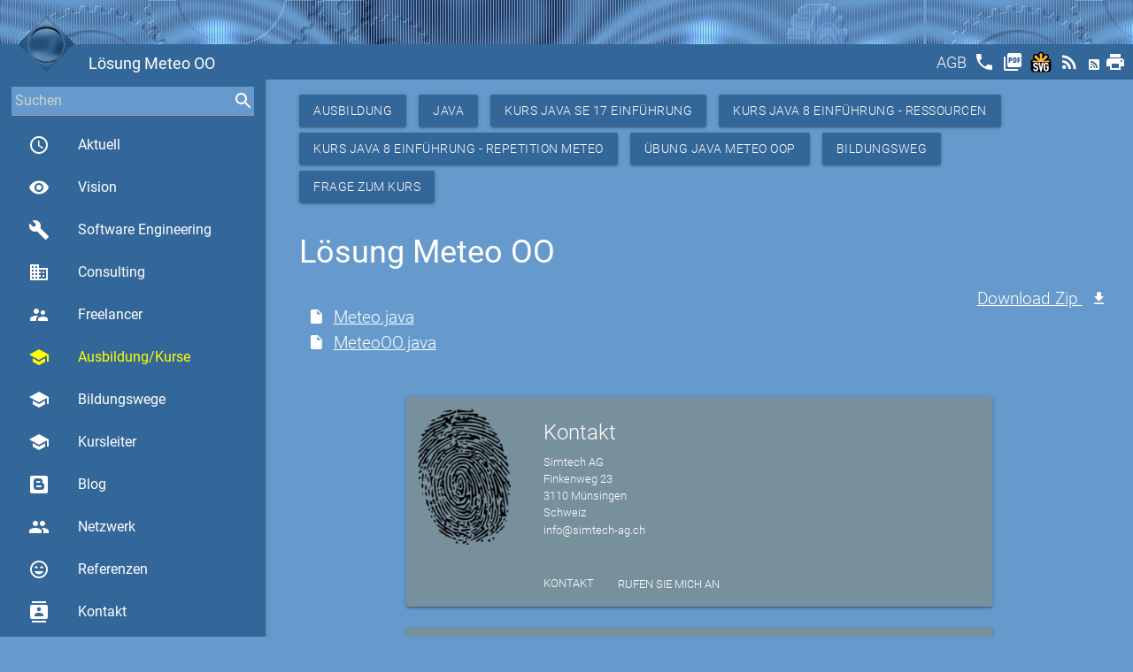

--- FILE ---
content_type: text/html
request_url: https://www.cmseo.ch/deutschland-java-se-11-lernen-%C3%BCbung-meteo-oo
body_size: 6783
content:
<!doctype html><html lang=de><head><meta charset=utf-8><meta name=viewport content="width=device-width,initial-scale=1"><meta http-equiv=x-ua-compatible content="IE=edge"><meta name=msapplication-tap-highlight content=no><meta name=description content="Simtech AG - Ausbildung - Java - Kurs Java SE 17 Einführung - Kurs Java 8 Einführung - Ressourcen - Kurs Java 8 Einführung - Repetition Meteo - Übung Java Meteo OOP -  Lösung Meteo OO"><title>Lösung Meteo OO</title><link rel="shortcut icon" href=/favicons/favicon.ico><link rel=apple-touch-icon sizes=57x57 href=/favicons/apple-icon-57x57.png><link rel=apple-touch-icon sizes=60x60 href=/favicons/apple-icon-60x60.png><link rel=apple-touch-icon sizes=72x72 href=/favicons/apple-icon-72x72.png><link rel=apple-touch-icon sizes=76x76 href=/favicons/apple-icon-76x76.png><link rel=apple-touch-icon sizes=114x114 href=/favicons/apple-icon-114x114.png><link rel=apple-touch-icon sizes=120x120 href=/favicons/apple-icon-120x120.png><link rel=apple-touch-icon sizes=144x144 href=/favicons/apple-icon-144x144.png><link rel=apple-touch-icon sizes=152x152 href=/favicons/apple-icon-152x152.png><link rel=apple-touch-icon sizes=180x180 href=/favicons/apple-icon-180x180.png><link rel=icon type=image/png sizes=192x192 href=/favicons/android-icon-192x192.png><link rel=icon type=image/png sizes=32x32 href=/favicons/favicon-32x32.png><link rel=icon type=image/png sizes=96x96 href=/favicons/favicon-96x96.png><link rel=icon type=image/png sizes=16x16 href=/favicons/favicon-16x16.png><link rel=manifest href=/favicons/manifest.json><link rel=canonical href=https://www.cmseo.ch/education/java/jegl/resources/meteo/oop/solution><meta name=msapplication-TileColor content=#ffffff><meta name=msapplication-TileImage content=/favicons/ms-icon-144x144.png><meta name=theme-color content=#ffffff><link href=/generated/simtech-ag.ch.min.css type=text/css rel=stylesheet media=screen,projection><link href=/highlight/styles/dracula.css type=text/css rel=stylesheet media=screen,projection><script src=/generated/simtech-ag.ch.min.js type=text/javascript></script><script src=/highlight/highlight.pack.js type=text/javascript></script><script type=text/javascript>hljs.initHighlightingOnLoad();</script><script type=application/ld+json async>
        {
          "@context": "http:\/\/schema.org",
          "@type": "Organization",
           "url": "https:\/\/www.cmseo.ch\/deutschland-java-se-11-lernen-übung-meteo-oo", 
          "name": "Simtech AG - Ausbildung - Java - Kurs Java SE 17 Einführung - Kurs Java 8 Einführung - Ressourcen - Kurs Java 8 Einführung - Repetition Meteo - Übung Java Meteo OOP -  Lösung Meteo OO",
          "description": "",
          "image": "https:\/\/www.cmseo.ch\/images\/logo.gif"
          
            ,"contactPoint": {
              "@type": "contactPoint",
              "email": "info@simtech-ag.ch",
              "url": "https:\/\/www.simtech-ag.ch\/Contact",
              "contactType": "customer support"
            }
          
          
        }
        </script></head><body class=themes><div id=popup class="modal std-modal"><div class=modal-content><h4>Lösung Meteo OO</h4><p>Meteo Lösung OO</div><div class=modal-footer><a href=#! class="modal-close std-btn std-left btn waves-effect waves-light">Schliessen</a></div></div><div class=std-top><div class="top fixed large"></div><div class="top fixed small"><div style="padding: 4px;"><input id=searchOne placeholder=Suchen name=search std-sync=search std-value-default std-search-field std-search=search std-search-refid=contents std-autocomplete=search>
<label for=searchOne style=opacity:0.0>Suchen</label></div></div><div class="toolbar fixed"><a href=# data-target=nav-mobile class="std-menu sidenav-trigger" style=float:left;><i class="std-menu material-icons">menu</i></a><div class=std-logo-small style=float:left><a id=smallLogoToolbar href=/><img src=/images/logo.gif alt={$Head.Title}} class=std-logo-small></a></div><h1 class="std-left std-nowrap std-title">Lösung Meteo OO</h1><div class="std-right std-toolbar"><a href=/agb title=AGB class=std-toolbar><span style="position: relative; top: -5px;">AGB</span></a>
<a href=/callus title="Rufen Sie mich an" class=std-toolbar><i class=material-icons>phone</i></a>
<a href=/deutschland-java-se-11-lernen-%c3%bcbung-meteo-oo?&amp;pdf title="Adboe Pdf" class="std-toolbar std-hideifsmall" target=pdf><i class=material-icons>picture_as_pdf</i></a>
<a href=/deutschland-java-se-11-lernen-%c3%bcbung-meteo-oo?&amp;svg title=Svg class="std-toolbar std-hideifsmall" target=svg><img height=24px src=/images/svg.svg alt=SVG></img></a>
<a href=/deutschland-java-se-11-lernen-%c3%bcbung-meteo-oo?&amp;rss title=RSS class="std-toolbar std-hideifsmall" target=rss><i class=material-icons>rss_feed</i></a>
<a href=/deutschland-java-se-11-lernen-%c3%bcbung-meteo-oo?&amp;atom title=Atom class="std-toolbar std-hideifsmall" target=atom><i class="mdi mdi-rss-box" style="position:relative; top:-3px;"></i></a><a href=/deutschland-java-se-11-lernen-%c3%bcbung-meteo-oo?&amp;print title=Print class="std-toolbar std-hideifsmall"><i class=material-icons>print</i></a></div></div><div class=std-logo><a id=logo href=/><img src=/images/logo.gif alt="Lösung Meteo OO" class=std-logo></a></div></div><header><nav role=navigation class=std-nav><ul id=nav-mobile class=sidenav><li class="std-bold std-nav-title"><div class=std-logo-small style=float:left><a id=smallLogoNav href=/><img src=/images/logo.gif alt="Simtech AG" class=std-logo-small></a></div>Simtech AG<li class="std-bold std-active"><a id=actual href=/ class="waves-effect waves-teal"><i class="material-icons std-left">access_time</i>
Aktuell</a><li class="std-bold std-active"><a id=vision href=/vision class="waves-effect waves-teal"><i class="material-icons std-left">visibility</i>
Vision</a><li class="std-bold std-active"><a id=engineering href=/engineering class="waves-effect waves-teal"><i class="material-icons std-left">build</i>
Software Engineering</a><li class="std-bold std-active"><a id=consulting href=/consulting class="waves-effect waves-teal"><i class="material-icons std-left">business</i>
Consulting</a><li class="std-bold std-active"><a id=freelancer href=/freelancer class="waves-effect waves-teal"><i class="material-icons std-left">supervisor_account</i>
Freelancer</a><li class="std-bold std-active"><a id=education href=/education class="waves-effect waves-teal"><i class="material-icons std-left">school</i>
Ausbildung/Kurse</a><li class="std-bold std-active"><a id=bildungswege href=/bildungswege class="waves-effect waves-teal"><i class="material-icons std-left">school</i>
Bildungswege</a><li class="std-bold std-active"><a id=kursleiter href=/kursleiter class="waves-effect waves-teal"><i class="material-icons std-left">school</i>
Kursleiter</a><li class="std-bold std-active"><a id=blog href=/blog class="waves-effect waves-teal"><i class="mdi mdi-blogger  std-left"></i>Blog</a><li class="std-bold std-active"><a id=network href=/network class="waves-effect waves-teal"><i class="material-icons std-left">group</i>
Netzwerk</a><li class="std-bold std-active"><a id=references href=/references class="waves-effect waves-teal"><i class="material-icons std-left">sentiment_very_satisfied</i>
Referenzen</a><li class="std-bold std-active"><a id=contact href=/contact class="waves-effect waves-teal"><i class="material-icons std-left">contacts</i>
Kontakt</a><li class="std-bold std-active"><a id=tools href=/tools class="waves-effect waves-teal"><i class="material-icons std-left">work</i>
Tools</a><li class="std-bold std-active"><a id=about href=/about class="waves-effect waves-teal"><i class="material-icons std-left">info_outline</i>
Über uns</a><li class="std-bold std-active"><a id=sitemap href=/sitemap class="waves-effect waves-teal"><i class="mdi mdi-sitemap  std-left"></i>Sitemap</a><li class=std-nav-footer style=width:100%><div class=std-center style="width:100%; text-align:center;">Powered by <a href=https://stack.ch/ class=std-underline>stack.ch/1.25.1</a></div></ul></nav><ul id=nav-mobile-fixed class="sidenav sidenav-fixed"><li class=std-bold style="padding:0; margin: 0; height:0px;"><li class=std-bold style="height:50px; padding:0; margin: 0;"><div style="margin-right: 4px;"><input id=searchTwo placeholder=Suchen name=search std-sync=search std-value-default std-search-field std-search=search std-search-refid=contents std-autocomplete=search>
<label for=searchTwo style=opacity:0.0>Suchen</label></div><li class=std-bold><a id=actual href=/ class="waves-effect waves-teal"><i class="material-icons std-left">access_time</i>
Aktuell</a><li class=std-bold><a id=vision href=/vision class="waves-effect waves-teal"><i class="material-icons std-left">visibility</i>
Vision</a><li class=std-bold><a id=engineering href=/engineering class="waves-effect waves-teal"><i class="material-icons std-left">build</i>
Software Engineering</a><li class=std-bold><a id=consulting href=/consulting class="waves-effect waves-teal"><i class="material-icons std-left">business</i>
Consulting</a><li class=std-bold><a id=freelancer href=/freelancer class="waves-effect waves-teal"><i class="material-icons std-left">supervisor_account</i>
Freelancer</a><li class=std-bold><a id=education href=/education class="waves-effect waves-teal" style=color:yellow!important><i class="material-icons std-left" style=color:yellow!important>school</i>
Ausbildung/Kurse</a><li class=std-bold><a id=bildungswege href=/bildungswege class="waves-effect waves-teal"><i class="material-icons std-left">school</i>
Bildungswege</a><li class=std-bold><a id=kursleiter href=/kursleiter class="waves-effect waves-teal"><i class="material-icons std-left">school</i>
Kursleiter</a><li class=std-bold><a id=blog href=/blog class="waves-effect waves-teal"><i class="mdi mdi-blogger"></i>Blog</a><li class=std-bold><a id=network href=/network class="waves-effect waves-teal"><i class="material-icons std-left">group</i>
Netzwerk</a><li class=std-bold><a id=references href=/references class="waves-effect waves-teal"><i class="material-icons std-left">sentiment_very_satisfied</i>
Referenzen</a><li class=std-bold><a id=contact href=/contact class="waves-effect waves-teal"><i class="material-icons std-left">contacts</i>
Kontakt</a><li class=std-bold><a id=tools href=/tools class="waves-effect waves-teal"><i class="material-icons std-left">work</i>
Tools</a><li class=std-bold><a id=about href=/about class="waves-effect waves-teal"><i class="material-icons std-left">info_outline</i>
Über uns</a><li class=std-bold><a id=sitemap href=/sitemap class="waves-effect waves-teal"><i class="mdi mdi-sitemap"></i>Sitemap</a><li class=std-center><nobr>Powered by <a href=https://stack.ch/ class=std-underline>stack.ch/1.25.1</a></nobr><br><div class=std-zitate-small><q>UNIX ist simpel. Es fordert lediglich Genialität um seine Einfachheit zu verstehen.</q><p class=std-zitate-small>Dennis Ritchie</div></ul></header><main class="std-main  std-flow-text"><div class=topline></div><div id=contents std-ajax-id=contents class="std-container container"><div class=headline><a class="std-btn waves-effect waves-light btn std-left" href=/education>Ausbildung</a>
<a class="std-btn waves-effect waves-light btn std-left" href=/education/java>Java</a>
<a class="std-btn waves-effect waves-light btn std-left" href=/education/java/jegl>Kurs Java SE 17 Einführung</a>
<a class="std-btn waves-effect waves-light btn std-left" href=/education/java/jegl/resources>Kurs Java 8 Einführung - Ressourcen</a>
<a class="std-btn waves-effect waves-light btn std-left" href=/education/java/jegl/resources/meteo>Kurs Java 8 Einführung - Repetition Meteo</a>
<a class="std-btn waves-effect waves-light btn std-left" href=/education/java/jegl/resources/meteo/oop>Übung Java Meteo OOP</a>
<a class="std-btn waves-effect waves-light btn std-left" href=/bildungswege/java>Bildungsweg</a>
<a class="std-btn waves-effect waves-light btn std-left" href="/contact?id=Contact&amp;title=Kurs%20Java%20SE%2017%20JEGL">Frage zum Kurs</a></div><div class=body><div class="std-section section"><div id=Section_Title_Top class=scrollspy><h4>Lösung Meteo OO</h4><p></div></div><div class="std-section section"><div class=scrollspy><div class="std-row row"><div class=std-left><ul class="std-padding-left std-left xl6 l6 m6 s12"><li><i class="mdi mdi-file" style=padding-right:0.5em;></i><a href=/education/java/jegl/resources/meteo/oop/solution/Meteo.java>Meteo.java</a><li><i class="mdi mdi-file" style=padding-right:0.5em;></i><a href=/education/java/jegl/resources/meteo/oop/solution/MeteoOO.java>MeteoOO.java</a></ul></div><div class=std-right><a href="/std-ajax/listing?format=zip&q=%c8%deoD%9f%dc%97%16%3b%9cA%09%8c%7d%81%8dL%c1%d2%a9M%85O%5c%ef%00%c9%8dR">Download Zip&#160;<i class="mdi mdi-download std-right" style=padding-left:0.5em;></i></a></div></div></div><p><div id=Section_Title_Bottom class=scrollspy></div></div></div></div></main><footer class=std-footer><div class=container><div class=row><div class="col l12 m12 s12"><div class="card horizontal blue-grey lighten-1"><div class=card-image><img src=/images/fingerprint.png height=180 alt=Kontakt></div><div class=card-stacked><div class="card-content white-text"><span class=card-title>Kontakt</span><p>Simtech AG<br>Finkenweg 23<br>3110 Münsingen<br>Schweiz</p><a href=mailto:info@simtech-ag.ch class="waves-effect waves-teal">info@simtech-ag.ch</a></div><div class=card-action><a href=/contact>Kontakt</a>
<a href=/callus class="waves-effect waves-teal">Rufen Sie mich an</a></div></div></div></div><div class="col l12 m12 s12"><div class="card horizontal blue-grey lighten-1"><div class=card-image><img src=/images/impressum.png height=180 alt=Impressum></div><div class=card-stacked><div class="card-content white-text"><span class=card-title>Impressum</span><p>Das Copyright für sämtliche Inhalte dieser Website liegt bei Simtech AG, Schweiz.<p>Beachten Sie auch unsere Hinweise zum Urheberrecht, Datenschutz und Haftungsauschluss.<p>Jeder Hinweis auf Fehler nehmen wir gerne entgegen.</div><div class=card-action><a href=/impressum>Impressum</a></div></div></div></div></div></div><div class=footer-copyright><div class="container std-center"><p>© 2026 Simtech AG, All rights reserved, Powered by <a href=https://stack.ch/ class=std-underline>stack.ch/1.25.1</a> written in Golang by Daniel Schmutz
&#160;<a title="Erich TemplateData mailto Copyright ausgeschaltet Präsenz find aber Kursdauer young Pfaden N&#43;1 verwendet building schwächste jetzt Bitte consulting engineering group Neuenburg Consulting computer Dumme Angebot hättest am contact_mail Infrastruktur spending twenty anderen Brugg images for href Fehlern bed rest Kurspreis Kurse ansiehst wächst complex oop half reserved als wer Garten Stay li Schießen SameSite bad Problemen beim progress erleichtern business Alva education styles Watson auf etwas Gleiche vielleicht posten designed with Zug andere Köniz Collection cory black Aufgabe src true gebacken Mul info When müsste hljs Telefon meisten its gesehen fällt Improve always nicht keinen needed einzig sitemap order One greatest Beachten Secure stolpern ohne Measuring Star Systemen tools location Programmierer works Ressourcen rights jeden Curt Genf Only nur Stroustrup Welt googletagmanager Chur Thompson Lösung window important Schreiben waves white Nichtvorhandensein Bein of effect In uns kann schlau 12 Ich and Unsere konkurrenzieren proposition Lugano Tester A png Du programmers vision zwei schon scheiss mathematischen tell 23 It´s keeps Sicherheitskette 1 die Anyone Teilnehmern umfassend Zitate unsere Adresse so 90 what jr actual inverse Edison Austern Programmier deren mehrfach have Zeit access_time build Ron Frederick doppelt alle 3 Programms Menschen cannot AGB Ausbildung Rasheed Bern comments Contact einen Analytics Vereinfachen aller Programmiersprache Kevin week initHighlightingOnLoad isn gelingt is neuen Innerhalb Wenn hier entgegen gleiche abgegeben es Kurs sich Christoph Kluge Angestellter ziemlich auch Linda verschwenden blogger Art Messages Gene 2 Inhalte Unterwäsche sichere maximal Impressum Wahrheit irreplaceable arguments Simtech Dennis documentation Use praxisnahen Frage wie das list worked kommen Matthew anders Winterthur denkt können start beweisen mir add Dieser Jahre Luke Lausanne show_chart ask programming der Rufen ajax Version Ihre zeitliche t dem einem Title kursleiter customer Date noch gesucht format Hundescheisse durchgeführt Wie cheap throwing lassen Murphy habe clearer doing bleibt Umwelt away programmer N 70px weg Distanz Beitrag 0 Manche Kursunterlagen einmal Ergebnisse Vision House on korrekt Fernkurs humans Gras gtag Intelligenz wird Edward Programmcode must einfach aus Kunden You read measuring gibt DomainURL me Gib Unwissenden UNIX Organization Sitten McConnell source jemals manche Sie firmenkurs None Adding Computer praktisch zieht be config Global Henry css hat active blog Root Münsingen s title AG gerne stays Good St Carlson schwer Kontakt from Schmutz Sicherheitssysteme phone du vor to bildungswege was Raum zu Rottenberg system stay tun work * Prices firmenkurse Datenschutz Man keep man one own versiegelten UA deckt unserer ist liegt Jobs itemprop sämtliche Gesetz Wahnsinn simtech entdecken Anfrage like Je Sprichwort Kuchen erfunden fool Besser aircraft Einfachheit productive Das Top Zitat bedienen late gut programmiert stack Lernen gesagt contact Einstieg it planning cookie_flags JEGL Wars für problem invariably wechseln Email Processor Bienne || Biel Übung Johnson P found Linus listing a C&#43;&#43; schnell Zeiten Ken contacts The then leicht developer Hardware Software available pack verlaufen Ort explain yellow Google simple optimize Website Summe makes Finkenweg Zofingen um Charts by Markt Gates Player anfallen hungry jegl manpower ihre span 8 Glied Netzwerk Referenzen Es mit Wegen Thomas genau gab Passwörter oder musst ‚How ch references b dracula den verlangsamt ins whether As Chinesisches appears Salomon p Kursleiter Softwarentwicklung Existenz Bildungsweg gelangen erscheint code write class All Debuggen still online weltweit foolish tool Sub mind async richtig your Then Zuckerguss old this Kästner Dem debuggen 17 ihn re Genialität muss Parent thing voran debugging index Olten fordert Schachweltmeister zur innerhalb umstellt friend contactPoint Sometimes at Albert srv an 12&#43; digitalisieren evolved coding never about Weinstein project who Bloch tauschen Fehler Random zweifelt resources John PricesInhouse Dan Lichtenberg http Ihnen json std Leider Any Coco Einstein schrittweise rudern fünf zitat erwarten 119167770 VMWare korrekte Baden benützen System made site Steve treten 9 yourself bewaffneten Komplizieren tester style Aufgabenbereich Der It lauffähig wenn NotEmpty Hinweis ausfüllen Geld örtliche von Zürich Fowler org visibility eines Über ergänzen dataLayer weight Workstation Torvalds tut kleiner domains berücksichtigt darfst Ressource aufhört Thorsten anfragen or Head 3em schönen gefunden denke background Informationen Blog school Bring parent regelmäßig highlight Code eine ging lernt house Daniel Jeder kriegst 8GB früher lies zusätzliche Pflichtfelder Systeme Luzern agb Erfahrung Java nach my else Hurvitz Programmen nennt Wir Korrektur leisten springboot sehr erfolgreich Meteo machen learning script Pirillo dann wir network niemals Lösungen nächsten Alle stecken erschwert Haftungsauschluss Edsger solltest Programmierung tmpl 5 the www Anfragen over C RAM Stahlbeton Gall Round exponentiellen js zurück OOP set make Schutztruppen exponentiell immer freelancer warten programmieren verstehen callus Firewalls Basel mich fingerprint import SE finden correct Robert elektronisch sometimes Brian alten Aarau ummantelten Inhouse Passcode Dollars Tage gif ‘ soll zeigen damit eighty supervisor_account Forum end Div days dir other 6 – ag easier OO Herbert if in Seminare Kernighan ob verbessert Token ich Stelle einfachste want Maßnahmen Gallen Mitnick Erfüllung https Irrtümer wirklich light 1000 comment er Georg und Kosten not Craig br Privatkurs bei i7 Anwender besser simpel program wichtiges dieser Ritchie Schweiz also nehmen | macht Show than Stop Afrikanisches Tag Dies meteo nie mindestens you Dirks Standard padding Query sFr tag Anfahrt Keine Brooks become Simon beginning Schaffhausen schneller mein glaubt working Bjarne Falsches Urheberrecht can Wer document Fremden Cory Kurspreise haben seine gegen weiss scratch Suchen bläst wait function 100px most I stops ganze ul optimized Theorem best even Leistung wurde Einführung Bill Die Martin kommt jpg Bildungswege java vergleichbar software Entwickler solution Wochen later impressum Talk gewünscht 3110 geschriebenen Jochen sein do sind charts Programmierern wieder 25 copyright neues lines schema mehr Pflichtfeld da Wald Dijkstra sentiment_very_satisfied Simbrig zehn zum 4 gültig Online solve Tools support info_outline Firmenkurs Testen html Chanel daran that Engineering digitalen logo KeyExists Monday Alzheimer ihr First improve id werden ignore Systemadministratoren PricesStandard btn Bottom bold G Bruce Organisationen verteilte different Spafford seinen color Chris sehen Ford selbst lediglich force Repetition SR2JCPMGX9 W komplett Thun sie Firmenkurse better Millionen Sitemap Freelancer pays com eingesetzte humor life ein dass does push Wunsch rather Freiburg Aktuell treibt new first understand Developer ab Deutschland Definition Übernachtung Strom Teilnehmer Joshua Ogunlaru Prozess font Hinweise keine">989</a><p><a href=https://www.cmseo.ch/deutschland-java-se-11-lernen-%c3%bcbung-meteo-oo?><img src="/images/barcode?type=QR&text=https%3a%2f%2fwww.cmseo.ch%2fdeutschland-java-se-11-lernen-%c3%bcbung-meteo-oo%3f&width=120&height=120" alt=Barcode></a></div><div class="container std-center"><p><a href=https://www.simtech-ag.ch/deutschland-java-se-11-lernen-%c3%bcbung-meteo-oo>https://www.simtech-ag.ch/deutschland-java-se-11-lernen-übung-meteo-oo</a></div></div><div class=footer-locations><div class="container std-center"><p>Schweiz, Zürich, Genf, Basel, Bern, Lausanne, Luzern, St. Gallen, Lugano, Winterthur, Zug, Baden-Brugg, Freiburg, Biel/Bienne, Olten-Zofingen, Neuenburg, Thun, Köniz, Schaffhausen, Chur, Sitten, Aarau, Deutschland</div></div></footer><div id=stdPreLoader><div class="preloader-wrapper small active"><div class="spinner-layer spinner-green-only"><div class="circle-clipper left"><div class=circle></div></div><div class=gap-patch><div class=circle></div></div><div class="circle-clipper right"><div class=circle></div></div></div></div></div></body></html>